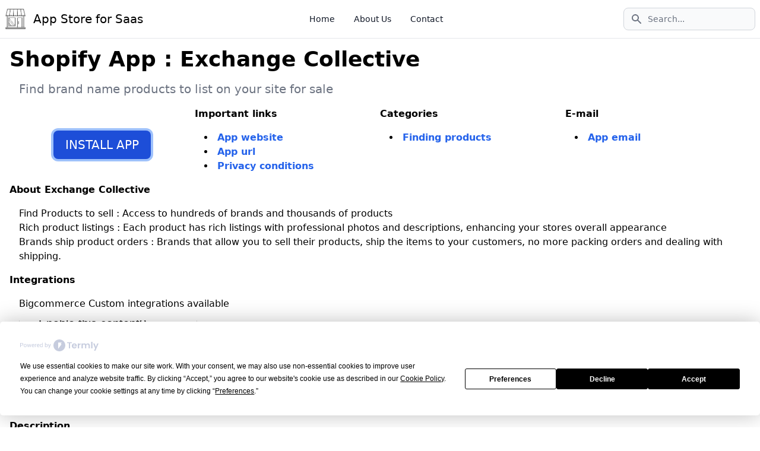

--- FILE ---
content_type: text/html; charset=UTF-8
request_url: https://saasapp.store/shopify/app/exchange-collective
body_size: 5677
content:
<!DOCTYPE html>
<html lang="en" class="">
<head>
    <link rel="canonical" href="https://saasapp.store/shopify/app/exchange-collective">
<!-- Google tag (gtag.js) -->
<script async src="https://www.googletagmanager.com/gtag/js?id=G-QS1VXF1YMP"></script>
<script>
  window.dataLayer = window.dataLayer || [];
  function gtag(){dataLayer.push(arguments);}
  gtag('js', new Date());

  gtag('config', 'G-QS1VXF1YMP');
</script>

<meta charset="UTF-8">
<meta http-equiv="X-UA-Compatible" content="IE=edge">
<meta name="viewport" content="width=device-width, initial-scale=1.0">
<title>Saas App Store - Exchange Collective</title>
<meta name="description" content="Find brand name products to list on your site for sale">
<meta name="title" content="Saas App Store - Exchange Collective" />
<meta property="og:url" content="https://saasapp.store/shopify/app/exchange-collective" />
<meta property="og:title" content="Saas App Store - Exchange Collective" />
<meta property="og:description" content="Find brand name products to list on your site for sale" />
<meta property="twitter:title" content="Saas App Store - Exchange Collective" />


<link href="/css/app.css" rel="stylesheet">
<link href="/css/style.css" rel="stylesheet">
<style >[wire\:loading], [wire\:loading\.delay], [wire\:loading\.inline-block], [wire\:loading\.inline], [wire\:loading\.block], [wire\:loading\.flex], [wire\:loading\.table], [wire\:loading\.grid], [wire\:loading\.inline-flex] {display: none;}[wire\:loading\.delay\.shortest], [wire\:loading\.delay\.shorter], [wire\:loading\.delay\.short], [wire\:loading\.delay\.long], [wire\:loading\.delay\.longer], [wire\:loading\.delay\.longest] {display:none;}[wire\:offline] {display: none;}[wire\:dirty]:not(textarea):not(input):not(select) {display: none;}input:-webkit-autofill, select:-webkit-autofill, textarea:-webkit-autofill {animation-duration: 50000s;animation-name: livewireautofill;}@keyframes livewireautofill { from {} }</style>

<!-- Clarity tracking code for https://saasapp.store/ -->
<script>
    (function(c,l,a,r,i,t,y){
        c[a]=c[a]||function(){(c[a].q=c[a].q||[]).push(arguments)};
        t=l.createElement(r);t.async=1;t.src="https://www.clarity.ms/tag/"+i+"?ref=bwt";
        y=l.getElementsByTagName(r)[0];y.parentNode.insertBefore(t,y);
    })(window, document, "clarity", "script", "fq6r1vm0ui");
</script>
<script
  type="text/javascript"
  src="https://app.termly.io/embed.min.js"
  data-auto-block="on"
  data-website-uuid="8fa62bde-d48b-4982-9d0f-f6a97916b277"
></script>
<script async src="https://pagead2.googlesyndication.com/pagead/js/adsbygoogle.js?client=ca-pub-9051363049568680" crossorigin="anonymous"></script></head>
<body>
<header>
	<nav class="bg-white px-2 sm:px-4 py-2.5 fixed w-full z-20 top-0 left-0 border-b border-gray-200 ">
		<div class="container flex flex-wrap items-center justify-between mx-auto">
			<a href="/" class="flex items-center">
				<img src="/images/shop.png" class="mr-3 h-6 sm:h-9" alt="SaasApp.Store Logo" width="36" height="24" />
				<span class="self-center text-xl  whitespace-nowrap ">App Store for Saas</span>
			</a>
			<div class="flex order-2">
			    <div class="relative md:block">
			      <div class="absolute inset-y-0 left-0 flex items-center pl-3 pointer-events-none">
			        <svg class="w-5 h-5 text-gray-500" aria-hidden="true" fill="currentColor" viewBox="0 0 20 20" xmlns="http://www.w3.org/2000/svg"><path fill-rule="evenodd" d="M8 4a4 4 0 100 8 4 4 0 000-8zM2 8a6 6 0 1110.89 3.476l4.817 4.817a1 1 0 01-1.414 1.414l-4.816-4.816A6 6 0 012 8z" clip-rule="evenodd"></path></svg>
			        <span class="sr-only">Search icon</span>
			      </div>
			      <form id="search-form">
			      	<input type="text" id="search-input" class="block w-full p-2 pl-10 text-sm text-gray-900 border border-gray-300 rounded-lg bg-gray-50 focus:ring-blue-500 focus:border-blue-500" placeholder="Search...">
			      </form>
			    </div>
			</div>
			<nav class="order-1">
			    <div class="max-w-screen-xl px-4 py-3 mx-auto md:px-6">
			        <div class="flex items-center">
			            <ul class="flex flex-row mt-0 mr-6 space-x-8 text-sm font-medium">
			                <li>
			                    <a href="/" class="text-gray-900 hover:underline" aria-current="page">Home</a>
			                </li>
			                <li>
			                    <a href="/aboutus" class="text-gray-900 hover:underline">About Us</a>
			                </li>
			                <li>
			                    <a href="/contact" class="text-gray-900 hover:underline">Contact</a>
			                </li>
			            </ul>
			        </div>
			    </div>
			</nav>
		</div>
	</nav>
</header>
    <div class='md:h-8 h-20 bg-white rounded-full w-48 mb-4'></div>
    <div class="flex flex-wrap justify-between items-center mx-auto max-w-screen-xl">
        <div class="self-center mx-auto h-full">
            <div id="search-results" class="bg-white rounded-lg p-4 border-1 hidden z-50">
                <!-- Search results will be inserted here -->
            </div>
        </div>
    </div>
<section class="container mx-auto max-w-screen-xl bg-white ">
	<div class="block p-4">
		<h1 class="text-4xl font-extrabold mt-4">
			Shopify App : Exchange Collective
		</h1>
		<h2 class="font-light text-gray-500 text-xl m-4">
			Find brand name products to list on your site for sale
		</h2>
		<div class="md:flex justify-between">
			<div class="w-full">
				<div class="h-full flex justify-center items-center">
					<a href="https://apps.shopify.com/exchange-collective" target="_blank">
					<button class="px-5 py-2.5 text-xl font-medium text-white bg-primary-700 hover:bg-primary-800 rounded-lg ring-4 ring-primary-300">
						INSTALL APP
					</button>
					</a>
				</div>
			</div>
			<div class="w-full">
				<b>Important links</b> 
				<div class="m-4">
					<ul class="list-inside list-disc">
												<li>
															<a href="https://exchangecollective.com" target="_blank" class="text-primary-600 font-bold">App website</a>
													</li>
																		<li>
							<a href="https://apps.shopify.com/exchange-collective" target="_blank" class="text-primary-600 font-bold">App url</a>
						</li>
																								<li>
							<a href="https://www.freeprivacypolicy.com/live/36a94fcb-9e0b-4d85-93fb-27182b129747" target="_blank" class="text-primary-600 font-bold">
								Privacy conditions
							</a>
						</li>
																	</ul>
				</div>
			</div>
							<div class="w-full">
					<b>Categories</b> 
					<div class="m-4">
						<ul class="list-inside list-disc">
													<li>
								<a href="/shopify/category/finding-products" class="text-primary-600 font-bold">
									Finding products
								</a>
							</li>
										
						</ul>
					</div>
				</div>
										<div class="w-full">
					<b>E-mail</b> 
					<div class="m-4">
						<ul class="list-inside list-disc">
							<li>						
																	<a href="/cdn-cgi/l/email-protection#355d5059595a75504d565d545b5250565a59595056415c43501b565a58" class="text-primary-600 font-bold">App email</a>
															</li>
						</ul>
					</div>
				</div>
					</div>
		            
			<h1>
				<b>About Exchange Collective</b>
			</h1> 
			<div class="m-4">
									            
						<p>Find Products to sell : Access to hundreds of brands and thousands of products</p>
														            
						<p>Rich product listings : Each product has rich listings with professional photos and descriptions, enhancing your stores overall appearance</p>
														            
						<p>Brands ship product orders : Brands that allow you to sell their products, ship the items to your customers, no more packing orders and dealing with shipping.</p>
												</div>
							<b>Integrations</b> 
			<div class="m-4">
											Bigcommerce
											Custom integrations available
									</ul>
			</div>
									<div class="m-4"> 
				<iframe loading="lazy" src="https://www.youtube.com/embed/kOSpThDK58o?rel=0" title="View the promotional video for Exchange Collective" frameborder="0" allowfullscreen></iframe>  
			</div>
				<b>Description</b> 
		<div class="m-4 description"> 
			<p>The Exchange Collective app connects you with brands and their products. </p>

<p>We give Shopify store owners the ability to list products on their site without holding expensive on hand inventory. </p>

<p>Products on your site through exchange collective look the same as the products you list on your Shopify store. </p>

<p>When an order is placed, the brand fulfills the order, also know as dropship fulfillment</p>

<p>The customer on your website receives communication from your store about their order. The brand simply works in the background to fulfill the order. </p>

<p>Payouts are automated through exchange collective, the cut is split between your Shopify store and the brand. Brands set their split and there is a 10% exchange collective commission. On the dashboard, the information is broken out for you so that it’s easy to see.  </p>

<p>Our current set of brands are within the extreme sport industry, mainly surf, skate and snow lifestyle and gear brands.  Billabong, Reef, Quiksilver, and RAEN are a few of the 60+ brands on the platform.  We add new brands each week and are expanding into new industry categories, so check the Exchange collective dashboard and your email inbox to know when new brands arrive on the platform. </p>

<p>You can now expand your inventory selection without increasing the amount of inventory you have on-hand, also known as drop shipping. </p>

<p>OTHER FEATURES:
Automatic inventory sync when brands release new products. </p>

<p>Product and inventory are synced to your site(s) so you can sell products you don't physically stock. </p>

<p>Order Management on EXC dashboard and within the shopify order tab. </p>

<p>Orders are sent directly to the brand to ship to your customer, also known as drop-ship fulfillment. If items from multiple brands are ordered in one cart, those items are automatically sent to the correct brands for fulfillment.</p>

<p>Automatic order fulfillment tracking updates for you and the customer. Once the item is shipped by the brand the tracking is automatically updated on your Shopify and the customer is notified via your store. The brand simply fulfills the order in the background. Your store branding communications is what the customer sees.</p>

<p>Contact us to learn about our managed growth program.</p> 
		</div>
					<b>App Images</b> 
			<div class="w-full">
				<div class="flex flex-wrap items-center space-x-2 " id="images">
																									
																											
																					
								<img loading="lazy" src="/screenshots/exchange-collective/1.png" width="360" height="180" style="margin:1rem;" class="object-cover cursor-pointer" onclick="showModal('/screenshots/exchange-collective/1.png')">
																					
								<img loading="lazy" src="/screenshots/exchange-collective/2.png" width="360" height="180" style="margin:1rem;" class="object-cover cursor-pointer" onclick="showModal('/screenshots/exchange-collective/2.png')">
																					
								<img loading="lazy" src="/screenshots/exchange-collective/3.png" width="360" height="180" style="margin:1rem;" class="object-cover cursor-pointer" onclick="showModal('/screenshots/exchange-collective/3.png')">
																						</div>
			</div>

			<div id="modal" class="hidden w-screen bg-black flex justify-center items-center" onclick="closeModal()">
				<!-- A big image will be displayed here -->
				<img id="modal-img" class="max-w-screen max-h-screen object-cover cursor-pointer" />
			</div>

			 <script data-cfasync="false" src="/cdn-cgi/scripts/5c5dd728/cloudflare-static/email-decode.min.js"></script><script>
				// Get the modal by id
				var modal = document.getElementById("modal");

				// Get the modal image tag
				var modalImg = document.getElementById("modal-img");

				// Get the modal image tag
				var images = document.getElementById("images");

				// this function is called when a small image is clicked
				function showModal(image) {
					modal.classList.remove('hidden');
					modalImg.src = image;
					modalImg.scrollIntoView();
				}

				// this function is called when the close button is clicked
				function closeModal() {
					images.scrollIntoView();
					modal.classList.add('hidden');
				}
			</script>

							<b>Launch date</b> 
			<div class="m-4"> 
				March 14, 2022 
			</div>
											<b>Social media links</b>
			<div class="m-4">
																		<a href="https://www.facebook.com/exchangecollective/" target="_blank" class="text-primary-600 font-bold">Facebook</a>
																																			<a href="https://twitter.com/ex_collective" target="_blank" class="text-primary-600 font-bold">Twitter</a>
																																				</div>
			</div>
		<div class="bg-blue-500 text-white py-4 rounded-lg p-8">
		<p class="text-lg font-bold underline">
			About the Author
		</p>
		<p class="text-left font-bold text-lg mt-2 ml-4">
			<a href="https://kontros.com" target="_blank">
				Matej Kontros
			</a>
		</p>
		<p class="text-left mt-2 ml-4">
			Matej Kontros is an E-Commerce expert and app developer with over a decade of professional experience in IT. 
		</p>
		<p class="text-left mt-2 ml-4">
			Matej has worked for organisations of all types and sizes, including global players, startups, and agencies. He designed, developed, and maintained complex projects.
		</p>
		<p class="text-left mt-2 ml-4">
			Matej's expertise includes e-commerce, software engineering, web development, systems administration, internet security, managing projects, and building teams. 
		</p>
		<p class="text-left mt-2 ml-4">
			Visit his website at [ <a href="https://kontros.com" class="underline" target="_blank">Web</a> <a href="https://linkedin.com/in/matejkontros" class="underline" target="_blank">Linkedin</a> ]
			or contact him at <a href="/cdn-cgi/l/email-protection#573a3623323d173c3839232538247934383a" class="underline"><span class="__cf_email__" data-cfemail="5835392c3d32183337362c2a372b763b3735">[email&#160;protected]</span></a>.
		</p>
	</div>
</section>
		
<style>
	.description p {
		margin-bottom: 1em;
		line-height: 1.5;
		font-size: 1em;
	}

	.description h4 {
		margin-bottom: 0.6666666667em;
		font-size: 1.125em;
		display: block;
		margin-bottom: 0.625em;
		color: #212326;
		font-size: 1em;
		line-height: 1.33333125;
		font-weight: 500;
		font-family: ShopifySans, Helvetica, Arial, sans-serif;
	}

	.description ul {
		list-style: disc;
		margin-left: 2em;
		margin-bottom: 1em;
		line-height: 1.5;
		font-size: 1em;
	}
</style>
<script data-cfasync="false" src="/cdn-cgi/scripts/5c5dd728/cloudflare-static/email-decode.min.js"></script><script type="application/ld+json">
{
	"@context":"https://schema.org",
	"@type":"SoftwareApplication",
	"name":"Exchange Collective",
	"description":"Find brand name products to list on your site for sale",
	"operatingSystem":"Shopify",
	"applicationCategory":"DeveloperApplication",
	"installUrl":"https://apps.shopify.com/exchange-collective",
	"creator":"Exchange Collective"
}
</script>
<script type="application/ld+json">
{
	"@context":"https://schema.org",
	"@type":"WebApplication",
	"name":"Exchange Collective",
	"provider":"Exchange Collective",
	"operatingSystem":"Shopify",
	"applicationCategory":"DeveloperApplication",
	"installUrl":"https://apps.shopify.com/exchange-collective",
	"creator":"Exchange Collective"
}
</script>
<footer class="p-4 bg-gray-50 sm:p-6 ">
    <div class="mx-auto max-w-screen-xl">
        <hr class="my-6 border-gray-200 sm:mx-auto  lg:my-8" />
        <div class="sm:flex sm:items-center sm:justify-between text-gray-60 ">
                <span class="text-l text-gray-500 sm:text-center ">© 2026 <a href="https://saasapp.store" class="hover:underline">SaasApp.Store™</a>. All Rights Reserved.
                </span>
            <div class="flex mt-4 space-x-6 sm:justify-center sm:mt-0">
                <a href="#" onclick="window.displayPreferenceModal();return false;" id="termly-consent-preferences" class="hover:underline">Consent Preferences</a>
            </div>
            <div class="flex mt-4 space-x-6 sm:justify-center sm:mt-0">
                <a href="/privacy" class="hover:underline">Privacy Policy</a>
            </div>

            <div class="flex mt-4 space-x-6 sm:justify-center sm:mt-0">
                <a href="/cookie" class="hover:underline">Cookie Policy</a>
            </div>
            <div class="flex mt-4 space-x-6 sm:justify-center sm:mt-0">
                <a href="/terms" class="hover:underline">Terms &amp; Conditions</a>
            </div>
        
        </div>
    </div>
</footer>
<script >console.warn("Livewire: The published Livewire assets are out of date See: https://laravel-livewire.com/docs/installation/")</script><script src="/vendor/livewire/livewire.js?id=c69d0f2801c01fcf8166" data-turbo-eval="false" data-turbolinks-eval="false" ></script><script data-turbo-eval="false" data-turbolinks-eval="false" >window.livewire = new Livewire();window.Livewire = window.livewire;window.livewire_app_url = '';window.livewire_token = 'muDwsqNY5HDr8BgFc43e5iveroLtQcRTsROjgBrS';window.deferLoadingAlpine = function (callback) {window.addEventListener('livewire:load', function () {callback();});};let started = false;window.addEventListener('alpine:initializing', function () {if (! started) {window.livewire.start();started = true;}});document.addEventListener("DOMContentLoaded", function () {if (! started) {window.livewire.start();started = true;}});</script>
<script src="/js/app.js"></script>
<script defer src="https://static.cloudflareinsights.com/beacon.min.js/vcd15cbe7772f49c399c6a5babf22c1241717689176015" integrity="sha512-ZpsOmlRQV6y907TI0dKBHq9Md29nnaEIPlkf84rnaERnq6zvWvPUqr2ft8M1aS28oN72PdrCzSjY4U6VaAw1EQ==" data-cf-beacon='{"version":"2024.11.0","token":"4c0c56e2ad6849c3836351b3f7211246","r":1,"server_timing":{"name":{"cfCacheStatus":true,"cfEdge":true,"cfExtPri":true,"cfL4":true,"cfOrigin":true,"cfSpeedBrain":true},"location_startswith":null}}' crossorigin="anonymous"></script>
</body>
</html>
